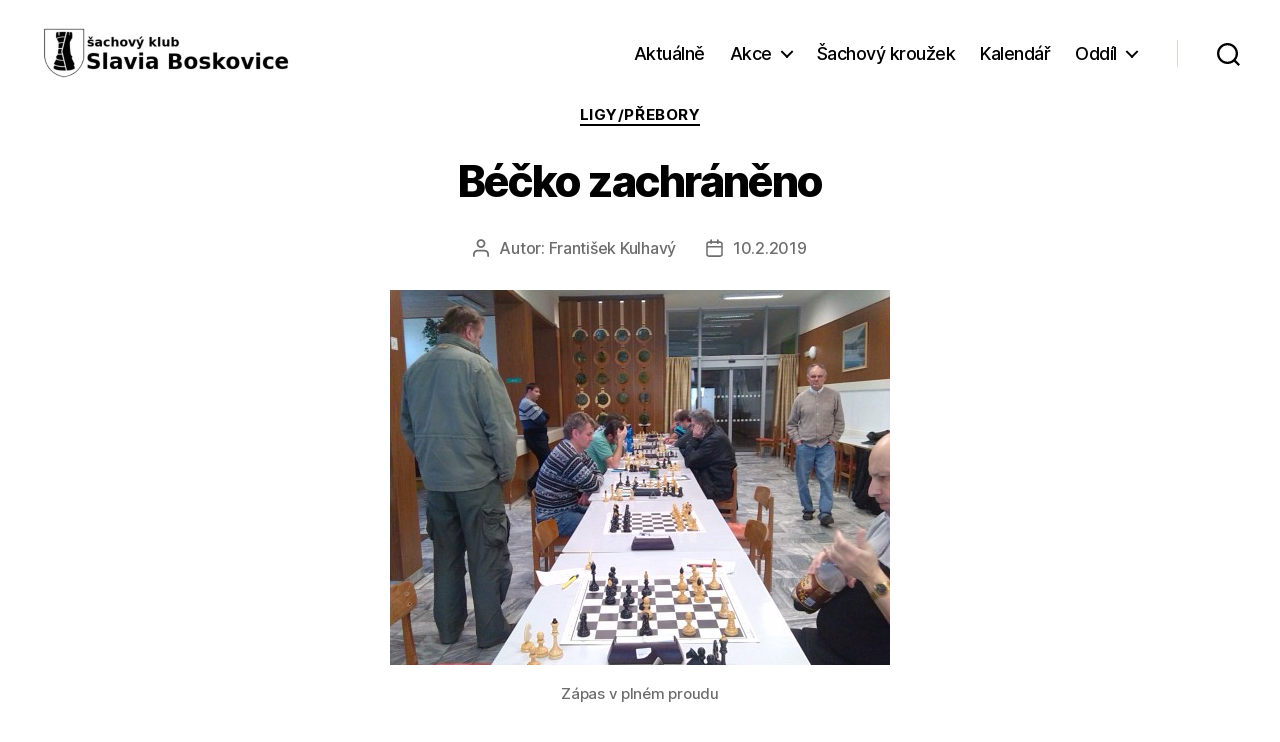

--- FILE ---
content_type: text/html; charset=UTF-8
request_url: https://www.boskosachy.cz/2019/02/becko-zachraneno/
body_size: 15720
content:
<!DOCTYPE html>

<html class="no-js" lang="cs">

	<head>

		<meta charset="UTF-8">
		<meta name="viewport" content="width=device-width, initial-scale=1.0" >

		<link rel="profile" href="https://gmpg.org/xfn/11">

		<title>Béčko zachráněno &#8211; Slavia Boskovice</title>
<meta name='robots' content='max-image-preview:large' />
	<style>img:is([sizes="auto" i], [sizes^="auto," i]) { contain-intrinsic-size: 3000px 1500px }</style>
	<link rel="alternate" type="application/rss+xml" title="Slavia Boskovice &raquo; RSS zdroj" href="https://www.boskosachy.cz/feed/" />
<link rel="alternate" type="application/rss+xml" title="Slavia Boskovice &raquo; RSS komentářů" href="https://www.boskosachy.cz/comments/feed/" />
<script>
window._wpemojiSettings = {"baseUrl":"https:\/\/s.w.org\/images\/core\/emoji\/15.0.3\/72x72\/","ext":".png","svgUrl":"https:\/\/s.w.org\/images\/core\/emoji\/15.0.3\/svg\/","svgExt":".svg","source":{"concatemoji":"https:\/\/www.boskosachy.cz\/wp-includes\/js\/wp-emoji-release.min.js?ver=6.7.4"}};
/*! This file is auto-generated */
!function(i,n){var o,s,e;function c(e){try{var t={supportTests:e,timestamp:(new Date).valueOf()};sessionStorage.setItem(o,JSON.stringify(t))}catch(e){}}function p(e,t,n){e.clearRect(0,0,e.canvas.width,e.canvas.height),e.fillText(t,0,0);var t=new Uint32Array(e.getImageData(0,0,e.canvas.width,e.canvas.height).data),r=(e.clearRect(0,0,e.canvas.width,e.canvas.height),e.fillText(n,0,0),new Uint32Array(e.getImageData(0,0,e.canvas.width,e.canvas.height).data));return t.every(function(e,t){return e===r[t]})}function u(e,t,n){switch(t){case"flag":return n(e,"\ud83c\udff3\ufe0f\u200d\u26a7\ufe0f","\ud83c\udff3\ufe0f\u200b\u26a7\ufe0f")?!1:!n(e,"\ud83c\uddfa\ud83c\uddf3","\ud83c\uddfa\u200b\ud83c\uddf3")&&!n(e,"\ud83c\udff4\udb40\udc67\udb40\udc62\udb40\udc65\udb40\udc6e\udb40\udc67\udb40\udc7f","\ud83c\udff4\u200b\udb40\udc67\u200b\udb40\udc62\u200b\udb40\udc65\u200b\udb40\udc6e\u200b\udb40\udc67\u200b\udb40\udc7f");case"emoji":return!n(e,"\ud83d\udc26\u200d\u2b1b","\ud83d\udc26\u200b\u2b1b")}return!1}function f(e,t,n){var r="undefined"!=typeof WorkerGlobalScope&&self instanceof WorkerGlobalScope?new OffscreenCanvas(300,150):i.createElement("canvas"),a=r.getContext("2d",{willReadFrequently:!0}),o=(a.textBaseline="top",a.font="600 32px Arial",{});return e.forEach(function(e){o[e]=t(a,e,n)}),o}function t(e){var t=i.createElement("script");t.src=e,t.defer=!0,i.head.appendChild(t)}"undefined"!=typeof Promise&&(o="wpEmojiSettingsSupports",s=["flag","emoji"],n.supports={everything:!0,everythingExceptFlag:!0},e=new Promise(function(e){i.addEventListener("DOMContentLoaded",e,{once:!0})}),new Promise(function(t){var n=function(){try{var e=JSON.parse(sessionStorage.getItem(o));if("object"==typeof e&&"number"==typeof e.timestamp&&(new Date).valueOf()<e.timestamp+604800&&"object"==typeof e.supportTests)return e.supportTests}catch(e){}return null}();if(!n){if("undefined"!=typeof Worker&&"undefined"!=typeof OffscreenCanvas&&"undefined"!=typeof URL&&URL.createObjectURL&&"undefined"!=typeof Blob)try{var e="postMessage("+f.toString()+"("+[JSON.stringify(s),u.toString(),p.toString()].join(",")+"));",r=new Blob([e],{type:"text/javascript"}),a=new Worker(URL.createObjectURL(r),{name:"wpTestEmojiSupports"});return void(a.onmessage=function(e){c(n=e.data),a.terminate(),t(n)})}catch(e){}c(n=f(s,u,p))}t(n)}).then(function(e){for(var t in e)n.supports[t]=e[t],n.supports.everything=n.supports.everything&&n.supports[t],"flag"!==t&&(n.supports.everythingExceptFlag=n.supports.everythingExceptFlag&&n.supports[t]);n.supports.everythingExceptFlag=n.supports.everythingExceptFlag&&!n.supports.flag,n.DOMReady=!1,n.readyCallback=function(){n.DOMReady=!0}}).then(function(){return e}).then(function(){var e;n.supports.everything||(n.readyCallback(),(e=n.source||{}).concatemoji?t(e.concatemoji):e.wpemoji&&e.twemoji&&(t(e.twemoji),t(e.wpemoji)))}))}((window,document),window._wpemojiSettings);
</script>
<style id='wp-emoji-styles-inline-css'>

	img.wp-smiley, img.emoji {
		display: inline !important;
		border: none !important;
		box-shadow: none !important;
		height: 1em !important;
		width: 1em !important;
		margin: 0 0.07em !important;
		vertical-align: -0.1em !important;
		background: none !important;
		padding: 0 !important;
	}
</style>
<link rel='stylesheet' id='wp-block-library-css' href='https://www.boskosachy.cz/wp-includes/css/dist/block-library/style.min.css?ver=6.7.4' media='all' />
<link rel='stylesheet' id='spiffycal-styles-css' href='https://www.boskosachy.cz/wp-content/plugins/spiffy-calendar/styles/default.css?ver=1761139604' media='all' />
<style id='spiffycal-styles-inline-css'>
.spiffy-Columns span.spiffy-title-meta span.spiffy-column-date {
    display: block;
    width: 50px;
    float: left;
    margin-right: 10px;
    text-align: center;
    padding: 5px;
}

.spiffy-Columns .spiffy-meta {
    margin-bottom: 1em;
    font-size: 13px;
    font-weight: bold;
    display: block;
    box-sizing: border-box;
    padding: 9px;
}

.calnk-link span.spiffy-popup {
  
}
</style>
<link rel='stylesheet' id='twentig-blocks-css' href='https://www.boskosachy.cz/wp-content/plugins/twentig/dist/style-index.css?ver=2f2aa03d36da08e54bf6' media='all' />
<style id='classic-theme-styles-inline-css'>
/*! This file is auto-generated */
.wp-block-button__link{color:#fff;background-color:#32373c;border-radius:9999px;box-shadow:none;text-decoration:none;padding:calc(.667em + 2px) calc(1.333em + 2px);font-size:1.125em}.wp-block-file__button{background:#32373c;color:#fff;text-decoration:none}
</style>
<style id='global-styles-inline-css'>
:root{--wp--preset--aspect-ratio--square: 1;--wp--preset--aspect-ratio--4-3: 4/3;--wp--preset--aspect-ratio--3-4: 3/4;--wp--preset--aspect-ratio--3-2: 3/2;--wp--preset--aspect-ratio--2-3: 2/3;--wp--preset--aspect-ratio--16-9: 16/9;--wp--preset--aspect-ratio--9-16: 9/16;--wp--preset--color--black: #000000;--wp--preset--color--cyan-bluish-gray: #abb8c3;--wp--preset--color--white: #ffffff;--wp--preset--color--pale-pink: #f78da7;--wp--preset--color--vivid-red: #cf2e2e;--wp--preset--color--luminous-vivid-orange: #ff6900;--wp--preset--color--luminous-vivid-amber: #fcb900;--wp--preset--color--light-green-cyan: #7bdcb5;--wp--preset--color--vivid-green-cyan: #00d084;--wp--preset--color--pale-cyan-blue: #8ed1fc;--wp--preset--color--vivid-cyan-blue: #0693e3;--wp--preset--color--vivid-purple: #9b51e0;--wp--preset--color--accent: #e22658;--wp--preset--color--primary: #000000;--wp--preset--color--secondary: #6d6d6d;--wp--preset--color--subtle-background: #f2f2f2;--wp--preset--color--background: #ffffff;--wp--preset--gradient--vivid-cyan-blue-to-vivid-purple: linear-gradient(135deg,rgba(6,147,227,1) 0%,rgb(155,81,224) 100%);--wp--preset--gradient--light-green-cyan-to-vivid-green-cyan: linear-gradient(135deg,rgb(122,220,180) 0%,rgb(0,208,130) 100%);--wp--preset--gradient--luminous-vivid-amber-to-luminous-vivid-orange: linear-gradient(135deg,rgba(252,185,0,1) 0%,rgba(255,105,0,1) 100%);--wp--preset--gradient--luminous-vivid-orange-to-vivid-red: linear-gradient(135deg,rgba(255,105,0,1) 0%,rgb(207,46,46) 100%);--wp--preset--gradient--very-light-gray-to-cyan-bluish-gray: linear-gradient(135deg,rgb(238,238,238) 0%,rgb(169,184,195) 100%);--wp--preset--gradient--cool-to-warm-spectrum: linear-gradient(135deg,rgb(74,234,220) 0%,rgb(151,120,209) 20%,rgb(207,42,186) 40%,rgb(238,44,130) 60%,rgb(251,105,98) 80%,rgb(254,248,76) 100%);--wp--preset--gradient--blush-light-purple: linear-gradient(135deg,rgb(255,206,236) 0%,rgb(152,150,240) 100%);--wp--preset--gradient--blush-bordeaux: linear-gradient(135deg,rgb(254,205,165) 0%,rgb(254,45,45) 50%,rgb(107,0,62) 100%);--wp--preset--gradient--luminous-dusk: linear-gradient(135deg,rgb(255,203,112) 0%,rgb(199,81,192) 50%,rgb(65,88,208) 100%);--wp--preset--gradient--pale-ocean: linear-gradient(135deg,rgb(255,245,203) 0%,rgb(182,227,212) 50%,rgb(51,167,181) 100%);--wp--preset--gradient--electric-grass: linear-gradient(135deg,rgb(202,248,128) 0%,rgb(113,206,126) 100%);--wp--preset--gradient--midnight: linear-gradient(135deg,rgb(2,3,129) 0%,rgb(40,116,252) 100%);--wp--preset--font-size--small: 18px;--wp--preset--font-size--medium: 23px;--wp--preset--font-size--large: 26.25px;--wp--preset--font-size--x-large: 42px;--wp--preset--font-size--normal: 21px;--wp--preset--font-size--larger: 32px;--wp--preset--font-size--h-6: 18.01px;--wp--preset--font-size--h-5: 24.01px;--wp--preset--font-size--h-4: 32.01px;--wp--preset--font-size--h-3: 40.01px;--wp--preset--font-size--h-2: 48.01px;--wp--preset--font-size--h-1: 84px;--wp--preset--spacing--20: 0.44rem;--wp--preset--spacing--30: 0.67rem;--wp--preset--spacing--40: 1rem;--wp--preset--spacing--50: 1.5rem;--wp--preset--spacing--60: 2.25rem;--wp--preset--spacing--70: 3.38rem;--wp--preset--spacing--80: 5.06rem;--wp--preset--shadow--natural: 6px 6px 9px rgba(0, 0, 0, 0.2);--wp--preset--shadow--deep: 12px 12px 50px rgba(0, 0, 0, 0.4);--wp--preset--shadow--sharp: 6px 6px 0px rgba(0, 0, 0, 0.2);--wp--preset--shadow--outlined: 6px 6px 0px -3px rgba(255, 255, 255, 1), 6px 6px rgba(0, 0, 0, 1);--wp--preset--shadow--crisp: 6px 6px 0px rgba(0, 0, 0, 1);}:root :where(.is-layout-flow) > :first-child{margin-block-start: 0;}:root :where(.is-layout-flow) > :last-child{margin-block-end: 0;}:root :where(.is-layout-flow) > *{margin-block-start: 24px;margin-block-end: 0;}:root :where(.is-layout-constrained) > :first-child{margin-block-start: 0;}:root :where(.is-layout-constrained) > :last-child{margin-block-end: 0;}:root :where(.is-layout-constrained) > *{margin-block-start: 24px;margin-block-end: 0;}:root :where(.is-layout-flex){gap: 24px;}:root :where(.is-layout-grid){gap: 24px;}body .is-layout-flex{display: flex;}.is-layout-flex{flex-wrap: wrap;align-items: center;}.is-layout-flex > :is(*, div){margin: 0;}body .is-layout-grid{display: grid;}.is-layout-grid > :is(*, div){margin: 0;}.has-black-color{color: var(--wp--preset--color--black) !important;}.has-cyan-bluish-gray-color{color: var(--wp--preset--color--cyan-bluish-gray) !important;}.has-white-color{color: var(--wp--preset--color--white) !important;}.has-pale-pink-color{color: var(--wp--preset--color--pale-pink) !important;}.has-vivid-red-color{color: var(--wp--preset--color--vivid-red) !important;}.has-luminous-vivid-orange-color{color: var(--wp--preset--color--luminous-vivid-orange) !important;}.has-luminous-vivid-amber-color{color: var(--wp--preset--color--luminous-vivid-amber) !important;}.has-light-green-cyan-color{color: var(--wp--preset--color--light-green-cyan) !important;}.has-vivid-green-cyan-color{color: var(--wp--preset--color--vivid-green-cyan) !important;}.has-pale-cyan-blue-color{color: var(--wp--preset--color--pale-cyan-blue) !important;}.has-vivid-cyan-blue-color{color: var(--wp--preset--color--vivid-cyan-blue) !important;}.has-vivid-purple-color{color: var(--wp--preset--color--vivid-purple) !important;}.has-accent-color{color: var(--wp--preset--color--accent) !important;}.has-primary-color{color: var(--wp--preset--color--primary) !important;}.has-secondary-color{color: var(--wp--preset--color--secondary) !important;}.has-subtle-background-color{color: var(--wp--preset--color--subtle-background) !important;}.has-background-color{color: var(--wp--preset--color--background) !important;}.has-black-background-color{background-color: var(--wp--preset--color--black) !important;}.has-cyan-bluish-gray-background-color{background-color: var(--wp--preset--color--cyan-bluish-gray) !important;}.has-white-background-color{background-color: var(--wp--preset--color--white) !important;}.has-pale-pink-background-color{background-color: var(--wp--preset--color--pale-pink) !important;}.has-vivid-red-background-color{background-color: var(--wp--preset--color--vivid-red) !important;}.has-luminous-vivid-orange-background-color{background-color: var(--wp--preset--color--luminous-vivid-orange) !important;}.has-luminous-vivid-amber-background-color{background-color: var(--wp--preset--color--luminous-vivid-amber) !important;}.has-light-green-cyan-background-color{background-color: var(--wp--preset--color--light-green-cyan) !important;}.has-vivid-green-cyan-background-color{background-color: var(--wp--preset--color--vivid-green-cyan) !important;}.has-pale-cyan-blue-background-color{background-color: var(--wp--preset--color--pale-cyan-blue) !important;}.has-vivid-cyan-blue-background-color{background-color: var(--wp--preset--color--vivid-cyan-blue) !important;}.has-vivid-purple-background-color{background-color: var(--wp--preset--color--vivid-purple) !important;}.has-accent-background-color{background-color: var(--wp--preset--color--accent) !important;}.has-primary-background-color{background-color: var(--wp--preset--color--primary) !important;}.has-secondary-background-color{background-color: var(--wp--preset--color--secondary) !important;}.has-subtle-background-background-color{background-color: var(--wp--preset--color--subtle-background) !important;}.has-background-background-color{background-color: var(--wp--preset--color--background) !important;}.has-black-border-color{border-color: var(--wp--preset--color--black) !important;}.has-cyan-bluish-gray-border-color{border-color: var(--wp--preset--color--cyan-bluish-gray) !important;}.has-white-border-color{border-color: var(--wp--preset--color--white) !important;}.has-pale-pink-border-color{border-color: var(--wp--preset--color--pale-pink) !important;}.has-vivid-red-border-color{border-color: var(--wp--preset--color--vivid-red) !important;}.has-luminous-vivid-orange-border-color{border-color: var(--wp--preset--color--luminous-vivid-orange) !important;}.has-luminous-vivid-amber-border-color{border-color: var(--wp--preset--color--luminous-vivid-amber) !important;}.has-light-green-cyan-border-color{border-color: var(--wp--preset--color--light-green-cyan) !important;}.has-vivid-green-cyan-border-color{border-color: var(--wp--preset--color--vivid-green-cyan) !important;}.has-pale-cyan-blue-border-color{border-color: var(--wp--preset--color--pale-cyan-blue) !important;}.has-vivid-cyan-blue-border-color{border-color: var(--wp--preset--color--vivid-cyan-blue) !important;}.has-vivid-purple-border-color{border-color: var(--wp--preset--color--vivid-purple) !important;}.has-accent-border-color{border-color: var(--wp--preset--color--accent) !important;}.has-primary-border-color{border-color: var(--wp--preset--color--primary) !important;}.has-secondary-border-color{border-color: var(--wp--preset--color--secondary) !important;}.has-subtle-background-border-color{border-color: var(--wp--preset--color--subtle-background) !important;}.has-background-border-color{border-color: var(--wp--preset--color--background) !important;}.has-vivid-cyan-blue-to-vivid-purple-gradient-background{background: var(--wp--preset--gradient--vivid-cyan-blue-to-vivid-purple) !important;}.has-light-green-cyan-to-vivid-green-cyan-gradient-background{background: var(--wp--preset--gradient--light-green-cyan-to-vivid-green-cyan) !important;}.has-luminous-vivid-amber-to-luminous-vivid-orange-gradient-background{background: var(--wp--preset--gradient--luminous-vivid-amber-to-luminous-vivid-orange) !important;}.has-luminous-vivid-orange-to-vivid-red-gradient-background{background: var(--wp--preset--gradient--luminous-vivid-orange-to-vivid-red) !important;}.has-very-light-gray-to-cyan-bluish-gray-gradient-background{background: var(--wp--preset--gradient--very-light-gray-to-cyan-bluish-gray) !important;}.has-cool-to-warm-spectrum-gradient-background{background: var(--wp--preset--gradient--cool-to-warm-spectrum) !important;}.has-blush-light-purple-gradient-background{background: var(--wp--preset--gradient--blush-light-purple) !important;}.has-blush-bordeaux-gradient-background{background: var(--wp--preset--gradient--blush-bordeaux) !important;}.has-luminous-dusk-gradient-background{background: var(--wp--preset--gradient--luminous-dusk) !important;}.has-pale-ocean-gradient-background{background: var(--wp--preset--gradient--pale-ocean) !important;}.has-electric-grass-gradient-background{background: var(--wp--preset--gradient--electric-grass) !important;}.has-midnight-gradient-background{background: var(--wp--preset--gradient--midnight) !important;}.has-small-font-size{font-size: var(--wp--preset--font-size--small) !important;}.has-medium-font-size{font-size: var(--wp--preset--font-size--medium) !important;}.has-large-font-size{font-size: var(--wp--preset--font-size--large) !important;}.has-x-large-font-size{font-size: var(--wp--preset--font-size--x-large) !important;}.has-normal-font-size{font-size: var(--wp--preset--font-size--normal) !important;}.has-larger-font-size{font-size: var(--wp--preset--font-size--larger) !important;}.has-h-6-font-size{font-size: var(--wp--preset--font-size--h-6) !important;}.has-h-5-font-size{font-size: var(--wp--preset--font-size--h-5) !important;}.has-h-4-font-size{font-size: var(--wp--preset--font-size--h-4) !important;}.has-h-3-font-size{font-size: var(--wp--preset--font-size--h-3) !important;}.has-h-2-font-size{font-size: var(--wp--preset--font-size--h-2) !important;}.has-h-1-font-size{font-size: var(--wp--preset--font-size--h-1) !important;}
:root :where(.wp-block-pullquote){font-size: 1.5em;line-height: 1.6;}
@media (max-width: 699px) { .tw-sm-hidden { display: none !important; }}@media (min-width: 700px) and (max-width: 1023px) { .tw-md-hidden { display: none !important; }}@media (min-width: 1024px) { .tw-lg-hidden { display: none !important; }}@media (width < 700px) { .tw-sm-hidden { display: none !important; }}@media (700px <= width < 1024px) { .tw-md-hidden { display: none !important; }}@media (width >= 1024px) { .tw-lg-hidden { display: none !important; }}
.tw-mt-0{margin-top:0px!important;}.tw-mb-0{margin-bottom:0px!important;}.tw-mt-1{margin-top:5px!important;}.tw-mb-1{margin-bottom:5px!important;}.tw-mt-2{margin-top:10px!important;}.tw-mb-2{margin-bottom:10px!important;}.tw-mt-3{margin-top:15px!important;}.tw-mb-3{margin-bottom:15px!important;}.tw-mt-4{margin-top:20px!important;}.tw-mb-4{margin-bottom:20px!important;}.tw-mt-5{margin-top:30px!important;}.tw-mb-5{margin-bottom:30px!important;}.tw-mt-6{margin-top:40px!important;}.tw-mb-6{margin-bottom:40px!important;}.tw-mt-7{margin-top:50px!important;}.tw-mb-7{margin-bottom:50px!important;}.tw-mt-8{margin-top:60px!important;}.tw-mb-8{margin-bottom:60px!important;}.tw-mt-9{margin-top:80px!important;}.tw-mb-9{margin-bottom:80px!important;}.tw-mt-10{margin-top:100px!important;}.tw-mb-10{margin-bottom:100px!important;}.tw-mt-auto{margin-top:auto!important;}.tw-mb-auto{margin-bottom:auto!important;}
</style>
<link rel='stylesheet' id='spiffycal_editor_styles-css' href='https://www.boskosachy.cz/wp-content/plugins/spiffy-calendar/styles/editor.css?ver=1761139604' media='all' />
<link rel='stylesheet' id='wp-polls-css' href='https://www.boskosachy.cz/wp-content/plugins/wp-polls/polls-css.css?ver=2.77.3' media='all' />
<style id='wp-polls-inline-css'>
.wp-polls .pollbar {
	margin: 1px;
	font-size: 8px;
	line-height: 10px;
	height: 10px;
	background-image: url('https://www.boskosachy.cz/wp-content/plugins/wp-polls/images/default_gradient/pollbg.gif');
	border: 1px solid #c8c8c8;
}

</style>
<link rel='stylesheet' id='twentytwenty-style-css' href='https://www.boskosachy.cz/wp-content/themes/twentytwenty/style.css?ver=1.7' media='all' />
<style id='twentytwenty-style-inline-css'>
.color-accent,.color-accent-hover:hover,.color-accent-hover:focus,:root .has-accent-color,.has-drop-cap:not(:focus):first-letter,.wp-block-button.is-style-outline,a { color: #e22658; }blockquote,.border-color-accent,.border-color-accent-hover:hover,.border-color-accent-hover:focus { border-color: #e22658; }button,.button,.faux-button,.wp-block-button__link,.wp-block-file .wp-block-file__button,input[type="button"],input[type="reset"],input[type="submit"],.bg-accent,.bg-accent-hover:hover,.bg-accent-hover:focus,:root .has-accent-background-color,.comment-reply-link { background-color: #e22658; }.fill-children-accent,.fill-children-accent * { fill: #e22658; }:root .has-background-color,button,.button,.faux-button,.wp-block-button__link,.wp-block-file__button,input[type="button"],input[type="reset"],input[type="submit"],.wp-block-button,.comment-reply-link,.has-background.has-primary-background-color:not(.has-text-color),.has-background.has-primary-background-color *:not(.has-text-color),.has-background.has-accent-background-color:not(.has-text-color),.has-background.has-accent-background-color *:not(.has-text-color) { color: #ffffff; }:root .has-background-background-color { background-color: #ffffff; }body,.entry-title a,:root .has-primary-color { color: #000000; }:root .has-primary-background-color { background-color: #000000; }cite,figcaption,.wp-caption-text,.post-meta,.entry-content .wp-block-archives li,.entry-content .wp-block-categories li,.entry-content .wp-block-latest-posts li,.wp-block-latest-comments__comment-date,.wp-block-latest-posts__post-date,.wp-block-embed figcaption,.wp-block-image figcaption,.wp-block-pullquote cite,.comment-metadata,.comment-respond .comment-notes,.comment-respond .logged-in-as,.pagination .dots,.entry-content hr:not(.has-background),hr.styled-separator,:root .has-secondary-color { color: #6d6d6d; }:root .has-secondary-background-color { background-color: #6d6d6d; }pre,fieldset,input,textarea,table,table *,hr { border-color: #dbdbdb; }caption,code,code,kbd,samp,.wp-block-table.is-style-stripes tbody tr:nth-child(odd),:root .has-subtle-background-background-color { background-color: #dbdbdb; }.wp-block-table.is-style-stripes { border-bottom-color: #dbdbdb; }.wp-block-latest-posts.is-grid li { border-top-color: #dbdbdb; }:root .has-subtle-background-color { color: #dbdbdb; }body:not(.overlay-header) .primary-menu > li > a,body:not(.overlay-header) .primary-menu > li > .icon,.modal-menu a,.footer-menu a, .footer-widgets a,#site-footer .wp-block-button.is-style-outline,.wp-block-pullquote:before,.singular:not(.overlay-header) .entry-header a,.archive-header a,.header-footer-group .color-accent,.header-footer-group .color-accent-hover:hover { color: #cd2653; }.social-icons a,#site-footer button:not(.toggle),#site-footer .button,#site-footer .faux-button,#site-footer .wp-block-button__link,#site-footer .wp-block-file__button,#site-footer input[type="button"],#site-footer input[type="reset"],#site-footer input[type="submit"],.primary-menu .social-menu a, .footer-widgets .faux-button, .footer-widgets .wp-block-button__link, .footer-widgets input[type="submit"], #site-header ul.primary-menu li.menu-button > a, .menu-modal ul.modal-menu > li.menu-button > .ancestor-wrapper > a { background-color: #cd2653; }.header-footer-group,body:not(.overlay-header) #site-header .toggle,.menu-modal .toggle { color: #000000; }body:not(.overlay-header) .primary-menu ul { background-color: #000000; }body:not(.overlay-header) .primary-menu > li > ul:after { border-bottom-color: #000000; }body:not(.overlay-header) .primary-menu ul ul:after { border-left-color: #000000; }.site-description,body:not(.overlay-header) .toggle-inner .toggle-text,.widget .post-date,.widget .rss-date,.widget_archive li,.widget_categories li,.widget cite,.widget_pages li,.widget_meta li,.widget_nav_menu li,.powered-by-wordpress,.to-the-top,.singular .entry-header .post-meta,.singular:not(.overlay-header) .entry-header .post-meta a { color: #6d6d6d; }.header-footer-group pre,.header-footer-group fieldset,.header-footer-group input,.header-footer-group textarea,.header-footer-group table,.header-footer-group table *,.footer-nav-widgets-wrapper,#site-footer,.menu-modal nav *,.footer-widgets-outer-wrapper,.footer-top,body.tw-header-border:not(.overlay-header) #site-header, body.tw-header-border.has-header-opaque #site-header, .tw-footer-widgets-row .footer-widgets.column-two { border-color: #dcd7ca; }.header-footer-group table caption,body:not(.overlay-header) .header-inner .toggle-wrapper::before { background-color: #dcd7ca; }
</style>
<link rel='stylesheet' id='twentytwenty-print-style-css' href='https://www.boskosachy.cz/wp-content/themes/twentytwenty/print.css?ver=1.7' media='print' />
<link rel='stylesheet' id='twentig-twentytwenty-css' href='https://www.boskosachy.cz/wp-content/plugins/twentig/dist/css/twentytwenty/style.css?ver=1.9.4' media='all' />
<style id='twentig-twentytwenty-inline-css'>
ul.primary-menu,ul.modal-menu>li .ancestor-wrapper a{font-weight:500}.footer-widgets-outer-wrapper{border-bottom:0}:root .has-subtle-background-background-color{background-color:#f2f2f2}:root .has-subtle-background-color.has-text-color{color:#f2f2f2}
</style>
<script src="https://www.boskosachy.cz/wp-includes/js/jquery/jquery.min.js?ver=3.7.1" id="jquery-core-js"></script>
<script src="https://www.boskosachy.cz/wp-includes/js/jquery/jquery-migrate.min.js?ver=3.4.1" id="jquery-migrate-js"></script>
<script src="https://www.boskosachy.cz/wp-content/themes/twentytwenty/assets/js/index.js?ver=1.7" id="twentytwenty-js-js" async></script>
<script id="twentytwenty-js-js-after">
window.addEventListener( "load", function() {

				if ( typeof jQuery === "undefined" ) {
					return;
				}

				jQuery( document ).on( "wpformsPageChange wpformsShowConditionalsField", function() {

					if ( typeof twentytwenty === "undefined" || typeof twentytwenty.intrinsicRatioVideos === "undefined" || typeof twentytwenty.intrinsicRatioVideos.makeFit === "undefined" ) {
						return;
					}

					twentytwenty.intrinsicRatioVideos.makeFit();
				} );

				jQuery( document ).on( "wpformsRichTextEditorInit", function( e, editor ) {

					jQuery( editor.container ).find( "iframe" ).addClass( "intrinsic-ignore" );
				} );
			} );
</script>
<script src="https://www.boskosachy.cz/wp-content/plugins/twentig/dist/js/classic/twentig-twentytwenty.js?ver=1.0" id="twentig-twentytwenty-js"></script>
<link rel="https://api.w.org/" href="https://www.boskosachy.cz/wp-json/" /><link rel="alternate" title="JSON" type="application/json" href="https://www.boskosachy.cz/wp-json/wp/v2/posts/7144" /><link rel="EditURI" type="application/rsd+xml" title="RSD" href="https://www.boskosachy.cz/xmlrpc.php?rsd" />
<meta name="generator" content="WordPress 6.7.4" />
<link rel="canonical" href="https://www.boskosachy.cz/2019/02/becko-zachraneno/" />
<link rel='shortlink' href='https://www.boskosachy.cz/?p=7144' />
<link rel="alternate" title="oEmbed (JSON)" type="application/json+oembed" href="https://www.boskosachy.cz/wp-json/oembed/1.0/embed?url=https%3A%2F%2Fwww.boskosachy.cz%2F2019%2F02%2Fbecko-zachraneno%2F" />
<link rel="alternate" title="oEmbed (XML)" type="text/xml+oembed" href="https://www.boskosachy.cz/wp-json/oembed/1.0/embed?url=https%3A%2F%2Fwww.boskosachy.cz%2F2019%2F02%2Fbecko-zachraneno%2F&#038;format=xml" />
<noscript><style>.tw-block-animation{opacity:1;transform:none;clip-path:none;}</style></noscript>
	<script>document.documentElement.className = document.documentElement.className.replace( 'no-js', 'js' );</script>
	<style id="custom-background-css">
body.custom-background { background-color: #ffffff; }
</style>
	<link rel="icon" href="https://www.boskosachy.cz/wp-content/uploads/2020/01/cropped-favicon-32x32.jpg" sizes="32x32" />
<link rel="icon" href="https://www.boskosachy.cz/wp-content/uploads/2020/01/cropped-favicon-192x192.jpg" sizes="192x192" />
<link rel="apple-touch-icon" href="https://www.boskosachy.cz/wp-content/uploads/2020/01/cropped-favicon-180x180.jpg" />
<meta name="msapplication-TileImage" content="https://www.boskosachy.cz/wp-content/uploads/2020/01/cropped-favicon-270x270.jpg" />
		<style id="wp-custom-css">
			.home .entry-title {
display:none;
}

.singular .entry-header {
		padding: 0rem 0; /* 8rem 0 */
	}

.toggle-inner .toggle-text {
		font-size: 0rem; /* 1.2rem */
	}

hr.wp-block-separator {
    margin: 2rem auto;
}

.wp-block-archives:not(.alignwide):not(.alignfull), .wp-block-categories:not(.alignwide):not(.alignfull), .wp-block-code, .wp-block-columns:not(.alignwide):not(.alignfull), .wp-block-cover:not(.alignwide):not(.alignfull):not(.alignleft):not(.alignright):not(.aligncenter), .wp-block-embed:not(.alignwide):not(.alignfull):not(.alignleft):not(.alignright):not(.aligncenter), .wp-block-gallery:not(.alignwide):not(.alignfull):not(.alignleft):not(.alignright):not(.aligncenter), .wp-block-group:not(.has-background):not(.alignwide):not(.alignfull), .wp-block-image:not(.alignwide):not(.alignfull):not(.alignleft):not(.alignright):not(.aligncenter), .wp-block-latest-comments:not(.aligncenter):not(.alignleft):not(.alignright), .wp-block-latest-posts:not(.aligncenter):not(.alignleft):not(.alignright), .wp-block-media-text:not(.alignwide):not(.alignfull), .wp-block-preformatted, .wp-block-pullquote:not(.alignwide):not(.alignfull):not(.alignleft):not(.alignright), .wp-block-quote, .wp-block-quote.is-large, .wp-block-quote.is-style-large, .wp-block-verse, .wp-block-video:not(.alignwide):not(.alignfull) {
    margin-bottom: 2rem;
    margin-top: 2rem;
}

.entry-content .wp-block-columns h1, .entry-content .wp-block-columns h2, .entry-content .wp-block-columns h3, .entry-content .wp-block-columns h4, .entry-content .wp-block-columns h5, .entry-content .wp-block-columns h6 {
    margin: 0.0rem 0 2rem;
}

.post-meta-wrapper {
    margin-top: 3rem;
    margin-bottom: 3rem;
}

body:not(.overlay-header) .primary-menu > li > a, body:not(.overlay-header) .primary-menu > li > .icon, .modal-menu a, .footer-menu a, .footer-widgets a, #site-footer .wp-block-button.is-style-outline, .wp-block-pullquote::before, .singular:not(.overlay-header) .entry-header a, .archive-header a, .header-footer-group .color-accent, .header-footer-group .color-accent-hover:hover {
    color: 
    black;
}

h1, .heading-size-1 {
    font-size: 4.4rem;
}

.color-accent, .color-accent-hover:hover, .color-accent-hover:focus, :root .has-accent-color, .has-drop-cap:not(:focus)::first-letter, .wp-block-button.is-style-outline, a {
    color: 
    black;
}

.comment-reply-title {
    font-size: 3.6rem;
    line-height: 1.2;
    margin-bottom: 6rem;
}

button:not(.toggle), .button, .faux-button, .wp-block-button__link, .wp-block-file .wp-block-file__button, input[type="button"], input[type="reset"], input[type="submit"], .bg-accent, .bg-accent-hover:hover, .bg-accent-hover:focus, :root .has-accent-background-color, .comment-reply-link {
    background-color: 
    #D3D3D3;
}

.entry-content {
    font-size: 15px;
    font-family: Arial;
    letter-spacing: normal;
}

.entry-content p, .entry-content ol, .entry-content ul, .entry-content dl, .entry-content dt {
    font-family: "Inter var", -apple-system, BlinkMacSystemFont, "Helvetica Neue", Helvetica, sans-serif;
    letter-spacing: normal;
}

.post-inner {
    padding-top: 4rem;
}

table {
    border: 0.1rem solid 
    #dcd7ca;
        border-top-color: rgb(220, 215, 202);
        border-right-color: rgb(220, 215, 202);
        border-bottom-color: rgb(220, 215, 202);
        border-left-color: rgb(220, 215, 202);
    border-collapse: collapse;
    border-spacing: 0;
    empty-cells: show;
    font-size: 1.6rem;
    margin: 1rem 0;
    max-width: 100%;
    overflow: hidden;
    width: 100%;
}

.reduced-spacing.missing-post-thumbnail .post-inner {
    padding-top: 20px;
}



.wp-polls .Buttons {
    border: 1px solid #c8c8c8;
    background-color: #09f;
}		</style>
		
	</head>

	<body data-rsssl=1 class="post-template-default single single-post postid-7144 single-format-standard custom-background wp-custom-logo wp-embed-responsive singular enable-search-modal has-post-thumbnail has-single-pagination showing-comments show-avatars footer-top-visible reduced-spacing tw-site-font-large modal-socials-hidden">

		<a class="skip-link screen-reader-text" href="#site-content">Přejít k obsahu</a>
		<header id="site-header" class="header-footer-group" role="banner">

			<div class="header-inner section-inner">

				<div class="header-titles-wrapper">

					
						<button class="toggle search-toggle mobile-search-toggle" data-toggle-target=".search-modal" data-toggle-body-class="showing-search-modal" data-set-focus=".search-modal .search-field" aria-expanded="false">
							<span class="toggle-inner">
								<span class="toggle-icon">
									<svg class="svg-icon" aria-hidden="true" role="img" focusable="false" xmlns="http://www.w3.org/2000/svg" width="23" height="23" viewBox="0 0 23 23"><path d="M38.710696,48.0601792 L43,52.3494831 L41.3494831,54 L37.0601792,49.710696 C35.2632422,51.1481185 32.9839107,52.0076499 30.5038249,52.0076499 C24.7027226,52.0076499 20,47.3049272 20,41.5038249 C20,35.7027226 24.7027226,31 30.5038249,31 C36.3049272,31 41.0076499,35.7027226 41.0076499,41.5038249 C41.0076499,43.9839107 40.1481185,46.2632422 38.710696,48.0601792 Z M36.3875844,47.1716785 C37.8030221,45.7026647 38.6734666,43.7048964 38.6734666,41.5038249 C38.6734666,36.9918565 35.0157934,33.3341833 30.5038249,33.3341833 C25.9918565,33.3341833 22.3341833,36.9918565 22.3341833,41.5038249 C22.3341833,46.0157934 25.9918565,49.6734666 30.5038249,49.6734666 C32.7048964,49.6734666 34.7026647,48.8030221 36.1716785,47.3875844 C36.2023931,47.347638 36.2360451,47.3092237 36.2726343,47.2726343 C36.3092237,47.2360451 36.347638,47.2023931 36.3875844,47.1716785 Z" transform="translate(-20 -31)" /></svg>								</span>
								<span class="toggle-text">Hledat</span>
							</span>
						</button><!-- .search-toggle -->

					
					<div class="header-titles">

						<div class="site-logo faux-heading"><a href="https://www.boskosachy.cz/" class="custom-logo-link" rel="home"><img width="250" height="50" style="height: 50px;" src="https://www.boskosachy.cz/wp-content/uploads/2020/01/cropped-logo_bosko_2.jpg" class="custom-logo" alt="Slavia Boskovice" decoding="async" fetchpriority="high" srcset="https://www.boskosachy.cz/wp-content/uploads/2020/01/cropped-logo_bosko_2.jpg 500w, https://www.boskosachy.cz/wp-content/uploads/2020/01/cropped-logo_bosko_2-300x60.jpg 300w" sizes="(max-width: 500px) 100vw, 500px" /></a><span class="screen-reader-text">Slavia Boskovice</span></div>
					</div><!-- .header-titles -->

					<button class="toggle nav-toggle mobile-nav-toggle" data-toggle-target=".menu-modal"  data-toggle-body-class="showing-menu-modal" aria-expanded="false" data-set-focus=".close-nav-toggle">
						<span class="toggle-inner">
							<span class="toggle-icon">
								<svg class="svg-icon" aria-hidden="true" role="img" focusable="false" xmlns="http://www.w3.org/2000/svg" width="26" height="7" viewBox="0 0 26 7"><path fill-rule="evenodd" d="M332.5,45 C330.567003,45 329,43.4329966 329,41.5 C329,39.5670034 330.567003,38 332.5,38 C334.432997,38 336,39.5670034 336,41.5 C336,43.4329966 334.432997,45 332.5,45 Z M342,45 C340.067003,45 338.5,43.4329966 338.5,41.5 C338.5,39.5670034 340.067003,38 342,38 C343.932997,38 345.5,39.5670034 345.5,41.5 C345.5,43.4329966 343.932997,45 342,45 Z M351.5,45 C349.567003,45 348,43.4329966 348,41.5 C348,39.5670034 349.567003,38 351.5,38 C353.432997,38 355,39.5670034 355,41.5 C355,43.4329966 353.432997,45 351.5,45 Z" transform="translate(-329 -38)" /></svg>							</span>
							<span class="toggle-text">Menu</span>
						</span>
					</button><!-- .nav-toggle -->

				</div><!-- .header-titles-wrapper -->

				<div class="header-navigation-wrapper">

					
							<nav class="primary-menu-wrapper" aria-label="Vodorovně" role="navigation">

								<ul class="primary-menu reset-list-style">

								<li id="menu-item-4039" class="menu-item menu-item-type-custom menu-item-object-custom menu-item-home menu-item-4039"><a href="https://www.boskosachy.cz">Aktuálně</a></li>
<li id="menu-item-4037" class="menu-item menu-item-type-post_type menu-item-object-page menu-item-has-children menu-item-4037"><a href="https://www.boskosachy.cz/akce/">Akce</a><span class="icon"></span>
<ul class="sub-menu">
	<li id="menu-item-7208" class="menu-item menu-item-type-post_type menu-item-object-page menu-item-7208"><a href="https://www.boskosachy.cz/boskovicky-soudek/">Boskovický soudek</a></li>
	<li id="menu-item-4187" class="menu-item menu-item-type-post_type menu-item-object-page menu-item-4187"><a href="https://www.boskosachy.cz/o_putovni_pohar_svc/">O putovní pohár SVČ</a></li>
	<li id="menu-item-6831" class="menu-item menu-item-type-post_type menu-item-object-page menu-item-6831"><a href="https://www.boskosachy.cz/kninice-open/">Knínice Open</a></li>
</ul>
</li>
<li id="menu-item-4036" class="menu-item menu-item-type-post_type menu-item-object-page menu-item-4036"><a href="https://www.boskosachy.cz/sachovy-krouzek/">Šachový kroužek</a></li>
<li id="menu-item-7536" class="menu-item menu-item-type-post_type menu-item-object-page menu-item-7536"><a href="https://www.boskosachy.cz/kalendar/">Kalendář</a></li>
<li id="menu-item-5986" class="menu-item menu-item-type-post_type menu-item-object-page menu-item-has-children menu-item-5986"><a href="https://www.boskosachy.cz/oddil/">Oddíl</a><span class="icon"></span>
<ul class="sub-menu">
	<li id="menu-item-6018" class="menu-item menu-item-type-post_type menu-item-object-page menu-item-6018"><a href="https://www.boskosachy.cz/kontakty/">Kontakty</a></li>
	<li id="menu-item-5994" class="menu-item menu-item-type-post_type menu-item-object-page menu-item-5994"><a href="https://www.boskosachy.cz/stanovy/">Stanovy</a></li>
	<li id="menu-item-6136" class="menu-item menu-item-type-post_type menu-item-object-page menu-item-6136"><a href="https://www.boskosachy.cz/clenske-schuze/">Členské schůze</a></li>
	<li id="menu-item-5987" class="menu-item menu-item-type-post_type menu-item-object-page menu-item-5987"><a href="https://www.boskosachy.cz/kronika/">Kronika</a></li>
	<li id="menu-item-9995" class="menu-item menu-item-type-post_type menu-item-object-page menu-item-9995"><a href="https://www.boskosachy.cz/historie-sachoveho-klubu/">Historie šachového klubu</a></li>
	<li id="menu-item-5999" class="menu-item menu-item-type-post_type menu-item-object-page menu-item-5999"><a href="https://www.boskosachy.cz/dokumenty/">Vzory a formuláře</a></li>
	<li id="menu-item-6217" class="menu-item menu-item-type-post_type menu-item-object-page menu-item-6217"><a href="https://www.boskosachy.cz/pro-hrace/">Pro hráče</a></li>
	<li id="menu-item-7564" class="menu-item menu-item-type-post_type menu-item-object-page menu-item-7564"><a href="https://www.boskosachy.cz/vybor/">Výbor</a></li>
</ul>
</li>

								</ul>

							</nav><!-- .primary-menu-wrapper -->

						
						<div class="header-toggles hide-no-js">

						
							<div class="toggle-wrapper search-toggle-wrapper">

								<button class="toggle search-toggle desktop-search-toggle" data-toggle-target=".search-modal" data-toggle-body-class="showing-search-modal" data-set-focus=".search-modal .search-field" aria-expanded="false">
									<span class="toggle-inner">
										<svg class="svg-icon" aria-hidden="true" role="img" focusable="false" xmlns="http://www.w3.org/2000/svg" width="23" height="23" viewBox="0 0 23 23"><path d="M38.710696,48.0601792 L43,52.3494831 L41.3494831,54 L37.0601792,49.710696 C35.2632422,51.1481185 32.9839107,52.0076499 30.5038249,52.0076499 C24.7027226,52.0076499 20,47.3049272 20,41.5038249 C20,35.7027226 24.7027226,31 30.5038249,31 C36.3049272,31 41.0076499,35.7027226 41.0076499,41.5038249 C41.0076499,43.9839107 40.1481185,46.2632422 38.710696,48.0601792 Z M36.3875844,47.1716785 C37.8030221,45.7026647 38.6734666,43.7048964 38.6734666,41.5038249 C38.6734666,36.9918565 35.0157934,33.3341833 30.5038249,33.3341833 C25.9918565,33.3341833 22.3341833,36.9918565 22.3341833,41.5038249 C22.3341833,46.0157934 25.9918565,49.6734666 30.5038249,49.6734666 C32.7048964,49.6734666 34.7026647,48.8030221 36.1716785,47.3875844 C36.2023931,47.347638 36.2360451,47.3092237 36.2726343,47.2726343 C36.3092237,47.2360451 36.347638,47.2023931 36.3875844,47.1716785 Z" transform="translate(-20 -31)" /></svg>										<span class="toggle-text">Hledat</span>
									</span>
								</button><!-- .search-toggle -->

							</div>

							
						</div><!-- .header-toggles -->
						
				</div><!-- .header-navigation-wrapper -->

			</div><!-- .header-inner -->

			<div class="search-modal cover-modal header-footer-group" data-modal-target-string=".search-modal">

	<div class="search-modal-inner modal-inner">

		<div class="section-inner">

			<form role="search" aria-label="Výsledky vyhledávání:" method="get" class="search-form" action="https://www.boskosachy.cz/">
	<label for="search-form-1">
		<span class="screen-reader-text">Výsledky vyhledávání:</span>
		<input type="search" id="search-form-1" class="search-field" placeholder="Hledat &hellip;" value="" name="s" />
	</label>
	<input type="submit" class="search-submit" value="Hledat" />
</form>

			<button class="toggle search-untoggle close-search-toggle fill-children-current-color" data-toggle-target=".search-modal" data-toggle-body-class="showing-search-modal" data-set-focus=".search-modal .search-field">
				<span class="screen-reader-text">Zavřít vyhledávání</span>
				<svg class="svg-icon" aria-hidden="true" role="img" focusable="false" xmlns="http://www.w3.org/2000/svg" width="16" height="16" viewBox="0 0 16 16"><polygon fill="" fill-rule="evenodd" points="6.852 7.649 .399 1.195 1.445 .149 7.899 6.602 14.352 .149 15.399 1.195 8.945 7.649 15.399 14.102 14.352 15.149 7.899 8.695 1.445 15.149 .399 14.102" /></svg>			</button><!-- .search-toggle -->

		</div><!-- .section-inner -->

	</div><!-- .search-modal-inner -->

</div><!-- .menu-modal -->

		</header><!-- #site-header -->

		
<div class="menu-modal cover-modal header-footer-group" data-modal-target-string=".menu-modal">

	<div class="menu-modal-inner modal-inner">

		<div class="menu-wrapper section-inner">

			<div class="menu-top">

				<button class="toggle close-nav-toggle fill-children-current-color" data-toggle-target=".menu-modal" data-toggle-body-class="showing-menu-modal" aria-expanded="false" data-set-focus=".menu-modal">
					<span class="toggle-text">Zavřít menu</span>
					<svg class="svg-icon" aria-hidden="true" role="img" focusable="false" xmlns="http://www.w3.org/2000/svg" width="16" height="16" viewBox="0 0 16 16"><polygon fill="" fill-rule="evenodd" points="6.852 7.649 .399 1.195 1.445 .149 7.899 6.602 14.352 .149 15.399 1.195 8.945 7.649 15.399 14.102 14.352 15.149 7.899 8.695 1.445 15.149 .399 14.102" /></svg>				</button><!-- .nav-toggle -->

				
					<nav class="mobile-menu" aria-label="Mobil" role="navigation">

						<ul class="modal-menu reset-list-style">

						<li class="menu-item menu-item-type-custom menu-item-object-custom menu-item-home menu-item-4039"><div class="ancestor-wrapper"><a href="https://www.boskosachy.cz">Aktuálně</a></div><!-- .ancestor-wrapper --></li>
<li class="menu-item menu-item-type-post_type menu-item-object-page menu-item-has-children menu-item-4037"><div class="ancestor-wrapper"><a href="https://www.boskosachy.cz/akce/">Akce</a><button class="toggle sub-menu-toggle fill-children-current-color" data-toggle-target=".menu-modal .menu-item-4037 > .sub-menu" data-toggle-type="slidetoggle" data-toggle-duration="250" aria-expanded="false"><span class="screen-reader-text">Zobrazit podmenu</span><svg class="svg-icon" aria-hidden="true" role="img" focusable="false" xmlns="http://www.w3.org/2000/svg" width="20" height="12" viewBox="0 0 20 12"><polygon fill="" fill-rule="evenodd" points="1319.899 365.778 1327.678 358 1329.799 360.121 1319.899 370.021 1310 360.121 1312.121 358" transform="translate(-1310 -358)" /></svg></button></div><!-- .ancestor-wrapper -->
<ul class="sub-menu">
	<li class="menu-item menu-item-type-post_type menu-item-object-page menu-item-7208"><div class="ancestor-wrapper"><a href="https://www.boskosachy.cz/boskovicky-soudek/">Boskovický soudek</a></div><!-- .ancestor-wrapper --></li>
	<li class="menu-item menu-item-type-post_type menu-item-object-page menu-item-4187"><div class="ancestor-wrapper"><a href="https://www.boskosachy.cz/o_putovni_pohar_svc/">O putovní pohár SVČ</a></div><!-- .ancestor-wrapper --></li>
	<li class="menu-item menu-item-type-post_type menu-item-object-page menu-item-6831"><div class="ancestor-wrapper"><a href="https://www.boskosachy.cz/kninice-open/">Knínice Open</a></div><!-- .ancestor-wrapper --></li>
</ul>
</li>
<li class="menu-item menu-item-type-post_type menu-item-object-page menu-item-4036"><div class="ancestor-wrapper"><a href="https://www.boskosachy.cz/sachovy-krouzek/">Šachový kroužek</a></div><!-- .ancestor-wrapper --></li>
<li class="menu-item menu-item-type-post_type menu-item-object-page menu-item-7536"><div class="ancestor-wrapper"><a href="https://www.boskosachy.cz/kalendar/">Kalendář</a></div><!-- .ancestor-wrapper --></li>
<li class="menu-item menu-item-type-post_type menu-item-object-page menu-item-has-children menu-item-5986"><div class="ancestor-wrapper"><a href="https://www.boskosachy.cz/oddil/">Oddíl</a><button class="toggle sub-menu-toggle fill-children-current-color" data-toggle-target=".menu-modal .menu-item-5986 > .sub-menu" data-toggle-type="slidetoggle" data-toggle-duration="250" aria-expanded="false"><span class="screen-reader-text">Zobrazit podmenu</span><svg class="svg-icon" aria-hidden="true" role="img" focusable="false" xmlns="http://www.w3.org/2000/svg" width="20" height="12" viewBox="0 0 20 12"><polygon fill="" fill-rule="evenodd" points="1319.899 365.778 1327.678 358 1329.799 360.121 1319.899 370.021 1310 360.121 1312.121 358" transform="translate(-1310 -358)" /></svg></button></div><!-- .ancestor-wrapper -->
<ul class="sub-menu">
	<li class="menu-item menu-item-type-post_type menu-item-object-page menu-item-6018"><div class="ancestor-wrapper"><a href="https://www.boskosachy.cz/kontakty/">Kontakty</a></div><!-- .ancestor-wrapper --></li>
	<li class="menu-item menu-item-type-post_type menu-item-object-page menu-item-5994"><div class="ancestor-wrapper"><a href="https://www.boskosachy.cz/stanovy/">Stanovy</a></div><!-- .ancestor-wrapper --></li>
	<li class="menu-item menu-item-type-post_type menu-item-object-page menu-item-6136"><div class="ancestor-wrapper"><a href="https://www.boskosachy.cz/clenske-schuze/">Členské schůze</a></div><!-- .ancestor-wrapper --></li>
	<li class="menu-item menu-item-type-post_type menu-item-object-page menu-item-5987"><div class="ancestor-wrapper"><a href="https://www.boskosachy.cz/kronika/">Kronika</a></div><!-- .ancestor-wrapper --></li>
	<li class="menu-item menu-item-type-post_type menu-item-object-page menu-item-9995"><div class="ancestor-wrapper"><a href="https://www.boskosachy.cz/historie-sachoveho-klubu/">Historie šachového klubu</a></div><!-- .ancestor-wrapper --></li>
	<li class="menu-item menu-item-type-post_type menu-item-object-page menu-item-5999"><div class="ancestor-wrapper"><a href="https://www.boskosachy.cz/dokumenty/">Vzory a formuláře</a></div><!-- .ancestor-wrapper --></li>
	<li class="menu-item menu-item-type-post_type menu-item-object-page menu-item-6217"><div class="ancestor-wrapper"><a href="https://www.boskosachy.cz/pro-hrace/">Pro hráče</a></div><!-- .ancestor-wrapper --></li>
	<li class="menu-item menu-item-type-post_type menu-item-object-page menu-item-7564"><div class="ancestor-wrapper"><a href="https://www.boskosachy.cz/vybor/">Výbor</a></div><!-- .ancestor-wrapper --></li>
</ul>
</li>

						</ul>

					</nav>

					
			</div><!-- .menu-top -->

			<div class="menu-bottom">

				
			</div><!-- .menu-bottom -->

		</div><!-- .menu-wrapper -->

	</div><!-- .menu-modal-inner -->

</div><!-- .menu-modal -->

<main id="site-content" role="main">

	
<article class="post-7144 post type-post status-publish format-standard has-post-thumbnail hentry category-ligy-prebory tag-kpiia" id="post-7144">

	
<header class="entry-header has-text-align-center header-footer-group">

	<div class="entry-header-inner section-inner medium">

		
			<div class="entry-categories">
				<span class="screen-reader-text">Rubriky</span>
				<div class="entry-categories-inner">
					<a href="https://www.boskosachy.cz/category/ligy-prebory/" rel="category tag">Ligy/přebory</a>				</div><!-- .entry-categories-inner -->
			</div><!-- .entry-categories -->

			<h1 class="entry-title">Béčko zachráněno</h1>
		<div class="post-meta-wrapper post-meta-single post-meta-single-top">

			<ul class="post-meta">

									<li class="post-author meta-wrapper">
						<span class="meta-icon">
							<span class="screen-reader-text">Autor příspěvku</span>
							<svg class="svg-icon" aria-hidden="true" role="img" focusable="false" xmlns="http://www.w3.org/2000/svg" width="18" height="20" viewBox="0 0 18 20"><path fill="" d="M18,19 C18,19.5522847 17.5522847,20 17,20 C16.4477153,20 16,19.5522847 16,19 L16,17 C16,15.3431458 14.6568542,14 13,14 L5,14 C3.34314575,14 2,15.3431458 2,17 L2,19 C2,19.5522847 1.55228475,20 1,20 C0.44771525,20 0,19.5522847 0,19 L0,17 C0,14.2385763 2.23857625,12 5,12 L13,12 C15.7614237,12 18,14.2385763 18,17 L18,19 Z M9,10 C6.23857625,10 4,7.76142375 4,5 C4,2.23857625 6.23857625,0 9,0 C11.7614237,0 14,2.23857625 14,5 C14,7.76142375 11.7614237,10 9,10 Z M9,8 C10.6568542,8 12,6.65685425 12,5 C12,3.34314575 10.6568542,2 9,2 C7.34314575,2 6,3.34314575 6,5 C6,6.65685425 7.34314575,8 9,8 Z" /></svg>						</span>
						<span class="meta-text">
							Autor: <a href="https://www.boskosachy.cz/author/frantisek-kulnavy/">František Kulhavý</a>						</span>
					</li>
										<li class="post-date meta-wrapper">
						<span class="meta-icon">
							<span class="screen-reader-text">Datum příspěvku</span>
							<svg class="svg-icon" aria-hidden="true" role="img" focusable="false" xmlns="http://www.w3.org/2000/svg" width="18" height="19" viewBox="0 0 18 19"><path fill="" d="M4.60069444,4.09375 L3.25,4.09375 C2.47334957,4.09375 1.84375,4.72334957 1.84375,5.5 L1.84375,7.26736111 L16.15625,7.26736111 L16.15625,5.5 C16.15625,4.72334957 15.5266504,4.09375 14.75,4.09375 L13.3993056,4.09375 L13.3993056,4.55555556 C13.3993056,5.02154581 13.0215458,5.39930556 12.5555556,5.39930556 C12.0895653,5.39930556 11.7118056,5.02154581 11.7118056,4.55555556 L11.7118056,4.09375 L6.28819444,4.09375 L6.28819444,4.55555556 C6.28819444,5.02154581 5.9104347,5.39930556 5.44444444,5.39930556 C4.97845419,5.39930556 4.60069444,5.02154581 4.60069444,4.55555556 L4.60069444,4.09375 Z M6.28819444,2.40625 L11.7118056,2.40625 L11.7118056,1 C11.7118056,0.534009742 12.0895653,0.15625 12.5555556,0.15625 C13.0215458,0.15625 13.3993056,0.534009742 13.3993056,1 L13.3993056,2.40625 L14.75,2.40625 C16.4586309,2.40625 17.84375,3.79136906 17.84375,5.5 L17.84375,15.875 C17.84375,17.5836309 16.4586309,18.96875 14.75,18.96875 L3.25,18.96875 C1.54136906,18.96875 0.15625,17.5836309 0.15625,15.875 L0.15625,5.5 C0.15625,3.79136906 1.54136906,2.40625 3.25,2.40625 L4.60069444,2.40625 L4.60069444,1 C4.60069444,0.534009742 4.97845419,0.15625 5.44444444,0.15625 C5.9104347,0.15625 6.28819444,0.534009742 6.28819444,1 L6.28819444,2.40625 Z M1.84375,8.95486111 L1.84375,15.875 C1.84375,16.6516504 2.47334957,17.28125 3.25,17.28125 L14.75,17.28125 C15.5266504,17.28125 16.15625,16.6516504 16.15625,15.875 L16.15625,8.95486111 L1.84375,8.95486111 Z" /></svg>						</span>
						<span class="meta-text">
							<a href="https://www.boskosachy.cz/2019/02/becko-zachraneno/">10.2.2019</a>
						</span>
					</li>
					
			</ul><!-- .post-meta -->

		</div><!-- .post-meta-wrapper -->

		
	</div><!-- .entry-header-inner -->

</header><!-- .entry-header -->

	<figure class="featured-media">

		<div class="featured-media-inner section-inner">

			<img width="500" height="375" src="https://www.boskosachy.cz/wp-content/uploads/2019/02/2019_02_kpiia_loko01.jpg" class="attachment-post-thumbnail size-post-thumbnail wp-post-image" alt="" decoding="async" srcset="https://www.boskosachy.cz/wp-content/uploads/2019/02/2019_02_kpiia_loko01.jpg 500w, https://www.boskosachy.cz/wp-content/uploads/2019/02/2019_02_kpiia_loko01-300x225.jpg 300w" sizes="(max-width: 500px) 100vw, 500px" />
				<figcaption class="wp-caption-text">Zápas v plném proudu</figcaption>

				
		</div><!-- .featured-media-inner -->

	</figure><!-- .featured-media -->

	
	<div class="post-inner thin ">

		<div class="entry-content">

			<p>Soupeř Lokomotiva Brno B nastoupil bez dvou jinak stabilně nastupujících hráčů, my asi v momentálně nejsilnější možné sestavě. <span id="more-7144"></span><br />
Do vedení nás poslali Milan Boháček, který přehrál soupeře ve střední hře a Vlado Matuška využitím chybného taktického propočtu soupeře. František Kulhavý s pěšcem více mohl získat ještě dalšího což nevyužil. Pozice byla stále ještě vyhraná až do 44. tahu, kdy chybou výhru definitivně vypustil. Jan Havel se dvěma nepřesnými výměnami figur dostal pod tlak a následně do prohrané pozice.</p>
<figure id="attachment_7147" aria-describedby="caption-attachment-7147" style="width: 500px" class="wp-caption aligncenter"><img decoding="async" class="size-full wp-image-7147" src="https://www.boskosachy.cz/wp-content/uploads/2019/02/2019_02_kpiia_loko01.jpg" alt="" width="500" height="375" srcset="https://www.boskosachy.cz/wp-content/uploads/2019/02/2019_02_kpiia_loko01.jpg 500w, https://www.boskosachy.cz/wp-content/uploads/2019/02/2019_02_kpiia_loko01-300x225.jpg 300w" sizes="(max-width: 500px) 100vw, 500px" /><figcaption id="caption-attachment-7147" class="wp-caption-text">Zápas v plném proudu</figcaption></figure>
<p>Výhru nám pojistili František Havel když získal figuru za pěšce a Jirka Marek aktivní hrou, kdy soupeř nemohl odvrátit materiální ztráty. Za rozhodnutého stavu remizovali Pavel Loubal s pěšcem méně, ale v pevné pozici a Jan Zemánek v rovné pozici s nestejnými střelci. Výhrou 5,5:2,5 jsme si pojistili 8. místo v tabulce.</p>
<table style="width: 100%;">
<thead>
<tr>
<th class="center" colspan="3"><a href="https://www.chess.cz/soutez/druzstvo/2358/54114/">Slavia Boskovice &#8222;B&#8220; </a></th>
<th>&nbsp;</th>
<th class="center" colspan="3"><a href="https://www.chess.cz/soutez/druzstvo/2358/54119/"> ŠK Lokomotiva Brno &#8222;B&#8220; </a></th>
</tr>
</thead>
<tbody>
<tr>
<td><a href="https://www.chess.cz/hrac/1525/"> Loubal Pavel Z </a></td>
<td class="center">1998</td>
<td class="center" style="text-align: center;">½</td>
<td class="text-center" style="text-align: center;">&#8211;</td>
<td class="center" style="text-align: center;">½</td>
<td class="center">1853</td>
<td><a href="https://www.chess.cz/hrac/46142/"> Marša Alexandr Z </a></td>
</tr>
<tr>
<td><a href="https://www.chess.cz/hrac/30296/"> Boháček Milan H Z </a></td>
<td class="center">2128</td>
<td class="center" style="text-align: center;">1</td>
<td class="text-center" style="text-align: center;">&#8211;</td>
<td class="center" style="text-align: center;">0</td>
<td class="center">1728</td>
<td><a href="https://www.chess.cz/hrac/7253/"> Šaršon Otakar Z </a></td>
</tr>
<tr>
<td><a href="https://www.chess.cz/hrac/962/"> Marek Jiří H Z </a></td>
<td class="center">1923</td>
<td class="center" style="text-align: center;">1</td>
<td class="text-center" style="text-align: center;">&#8211;</td>
<td class="center" style="text-align: center;">0</td>
<td class="center">1867</td>
<td><a href="https://www.chess.cz/hrac/8303/"> Žitný Petr </a></td>
</tr>
<tr>
<td><a href="https://www.chess.cz/hrac/5044/"> Zemánek Jan Z </a></td>
<td class="center">1862</td>
<td class="center" style="text-align: center;">½</td>
<td class="text-center" style="text-align: center;">&#8211;</td>
<td class="center" style="text-align: center;">½</td>
<td class="center">1801</td>
<td><a href="https://www.chess.cz/hrac/33627/"> Šaršon Ondřej </a></td>
</tr>
<tr>
<td><a href="https://www.chess.cz/hrac/32921/"> Havel František Z </a></td>
<td class="center">1756</td>
<td class="center" style="text-align: center;">1</td>
<td class="text-center" style="text-align: center;">&#8211;</td>
<td class="center" style="text-align: center;">0</td>
<td class="center">1667</td>
<td><a href="https://www.chess.cz/hrac/37816/"> Lisik Miroslav C </a></td>
</tr>
<tr>
<td><a href="https://www.chess.cz/hrac/37832/"> Havel Jan </a></td>
<td class="center">1688</td>
<td class="center" style="text-align: center;">0</td>
<td class="text-center" style="text-align: center;">&#8211;</td>
<td class="center" style="text-align: center;">1</td>
<td class="center">1708</td>
<td><a href="https://www.chess.cz/hrac/37911/"> Pospíšil Patrik K </a></td>
</tr>
<tr>
<td><a href="https://www.chess.cz/hrac/3562/"> Kulhavý František </a></td>
<td class="center">1712</td>
<td class="center" style="text-align: center;">½</td>
<td class="text-center" style="text-align: center;">&#8211;</td>
<td class="center" style="text-align: center;">½</td>
<td class="center">1602</td>
<td><a href="https://www.chess.cz/hrac/29490/"> Zámečník Ondřej ZK </a></td>
</tr>
<tr>
<td><a href="https://www.chess.cz/hrac/46407/"> Matuška Vlado </a></td>
<td class="center">1240</td>
<td class="center" style="text-align: center;">1</td>
<td class="text-center" style="text-align: center;">&#8211;</td>
<td class="center" style="text-align: center;">0</td>
<td class="center">1222</td>
<td><a href="https://www.chess.cz/hrac/38705/"> Štoudek Michal </a></td>
</tr>
</tbody>
<tfoot>
<tr>
<td colspan="2">&nbsp;</td>
<td class="center" style="text-align: center;">5 ½</td>
<td class="text-center" style="text-align: center;">&#8211;</td>
<td class="center" style="text-align: center;">2 ½</td>
<td colspan="2">&nbsp;</td>
</tr>
</tfoot>
</table>
<div class="art-postcontent clearfix">
<p>Kompletní výsledky na <a href="http://chess-results.com/tnr377465.aspx?lan=5">Chess-Results</a> a v <a href="https://www.chess.cz/soutez/sachovnice/2358/kolo-2/">databázi ŠSČR</a>.</p>
</div>
<div class="art-postfootericons art-metadata-icons">&nbsp;</div>

		</div><!-- .entry-content -->

	</div><!-- .post-inner -->

	<div class="section-inner">
		
		<div class="post-meta-wrapper post-meta-single post-meta-single-bottom">

			<ul class="post-meta">

									<li class="post-tags meta-wrapper">
						<span class="meta-icon">
							<span class="screen-reader-text">Štítky</span>
							<svg class="svg-icon" aria-hidden="true" role="img" focusable="false" xmlns="http://www.w3.org/2000/svg" width="18" height="18" viewBox="0 0 18 18"><path fill="" d="M15.4496399,8.42490555 L8.66109799,1.63636364 L1.63636364,1.63636364 L1.63636364,8.66081885 L8.42522727,15.44178 C8.57869221,15.5954158 8.78693789,15.6817418 9.00409091,15.6817418 C9.22124393,15.6817418 9.42948961,15.5954158 9.58327627,15.4414581 L15.4486339,9.57610048 C15.7651495,9.25692435 15.7649133,8.74206554 15.4496399,8.42490555 Z M16.6084423,10.7304545 L10.7406818,16.59822 C10.280287,17.0591273 9.65554997,17.3181054 9.00409091,17.3181054 C8.35263185,17.3181054 7.72789481,17.0591273 7.26815877,16.5988788 L0.239976954,9.57887876 C0.0863319284,9.4254126 0,9.21716044 0,9 L0,0.818181818 C0,0.366312477 0.366312477,0 0.818181818,0 L9,0 C9.21699531,0 9.42510306,0.0862010512 9.57854191,0.239639906 L16.6084423,7.26954545 C17.5601275,8.22691012 17.5601275,9.77308988 16.6084423,10.7304545 Z M5,6 C4.44771525,6 4,5.55228475 4,5 C4,4.44771525 4.44771525,4 5,4 C5.55228475,4 6,4.44771525 6,5 C6,5.55228475 5.55228475,6 5,6 Z" /></svg>						</span>
						<span class="meta-text">
							<a href="https://www.boskosachy.cz/tag/kpiia/" rel="tag">KPIIA</a>						</span>
					</li>
					
			</ul><!-- .post-meta -->

		</div><!-- .post-meta-wrapper -->

		
	</div><!-- .section-inner -->

	
	<nav class="pagination-single section-inner" aria-label="Příspěvek" role="navigation">

		<hr class="styled-separator is-style-wide" aria-hidden="true" />

		<div class="pagination-single-inner">

			
				<a class="previous-post" href="https://www.boskosachy.cz/2019/02/cecko-v-op-vyhralo-vysoko-v-kunstatu/">
					<span class="arrow" aria-hidden="true">&larr;</span>
					<span class="title"><span class="title-inner">Céčko v OP vyhrálo vysoko v Kunštátu.</span></span>
				</a>

				
				<a class="next-post" href="https://www.boskosachy.cz/2019/02/7154/">
					<span class="arrow" aria-hidden="true">&rarr;</span>
						<span class="title"><span class="title-inner">Éčko bodovalo v Lipovci a skončí nejhůř druhé</span></span>
				</a>
				
		</div><!-- .pagination-single-inner -->

		<hr class="styled-separator is-style-wide" aria-hidden="true" />

	</nav><!-- .pagination-single -->

	
</article><!-- .post -->

</main><!-- #site-content -->


	<div class="footer-nav-widgets-wrapper header-footer-group">

		<div class="footer-inner section-inner">

			
			
				<aside class="footer-widgets-outer-wrapper" role="complementary">

					<div class="footer-widgets-wrapper">

						
							<div class="footer-widgets column-one grid-item">
								<div class="widget widget_meta"><div class="widget-content"><h2 class="widget-title subheading heading-size-3">Základní informace</h2><nav aria-label="Základní informace">
		<ul>
						<li><a href="https://www.boskosachy.cz/wp-login.php">Přihlásit se</a></li>
			<li><a href="https://www.boskosachy.cz/feed/">Zdroj kanálů (příspěvky)</a></li>
			<li><a href="https://www.boskosachy.cz/comments/feed/">Kanál komentářů</a></li>

			<li><a href="https://cs.wordpress.org/">Česká lokalizace</a></li>
		</ul>

		</nav></div></div>							</div>

						
						
							<div class="footer-widgets column-two grid-item">
								<div class="widget widget_tag_cloud"><div class="widget-content"><h2 class="widget-title subheading heading-size-3">Rubriky</h2><nav aria-label="Rubriky"><div class="tagcloud"><a href="https://www.boskosachy.cz/category/domaci/" class="tag-cloud-link tag-link-17 tag-link-position-1" style="font-size: 20.211111111111pt;" aria-label="Domácí (265 položek)">Domácí</a>
<a href="https://www.boskosachy.cz/category/kvizy-a-testy/" class="tag-cloud-link tag-link-40 tag-link-position-2" style="font-size: 8pt;" aria-label="Kvízy a testy (6 položek)">Kvízy a testy</a>
<a href="https://www.boskosachy.cz/category/ligy-prebory/" class="tag-cloud-link tag-link-28 tag-link-position-3" style="font-size: 20.444444444444pt;" aria-label="Ligy/přebory (278 položek)">Ligy/přebory</a>
<a href="https://www.boskosachy.cz/category/mladez/" class="tag-cloud-link tag-link-5 tag-link-position-4" style="font-size: 19.355555555556pt;" aria-label="Mládež (205 položek)">Mládež</a>
<a href="https://www.boskosachy.cz/category/neprehlednete/" class="tag-cloud-link tag-link-27 tag-link-position-5" style="font-size: 16.866666666667pt;" aria-label="Nepřehlédněte (97 položek)">Nepřehlédněte</a>
<a href="https://www.boskosachy.cz/category/nezarazene/" class="tag-cloud-link tag-link-1 tag-link-position-6" style="font-size: 13.833333333333pt;" aria-label="Nezařazené (39 položek)">Nezařazené</a>
<a href="https://www.boskosachy.cz/category/trenink/" class="tag-cloud-link tag-link-29 tag-link-position-7" style="font-size: 13.911111111111pt;" aria-label="Trénink (40 položek)">Trénink</a>
<a href="https://www.boskosachy.cz/category/turnaje/" class="tag-cloud-link tag-link-8 tag-link-position-8" style="font-size: 22pt;" aria-label="Turnaje (449 položek)">Turnaje</a></div>
</nav></div></div><div class="widget widget_tag_cloud"><div class="widget-content"><h2 class="widget-title subheading heading-size-3">Štítky</h2><nav aria-label="Štítky"><div class="tagcloud"><a href="https://www.boskosachy.cz/tag/baskicke-sachy/" class="tag-cloud-link tag-link-32 tag-link-position-1" style="font-size: 8pt;" aria-label="Baskické šachy (1 položka)">Baskické šachy</a>
<a href="https://www.boskosachy.cz/tag/boskoleto-open/" class="tag-cloud-link tag-link-44 tag-link-position-2" style="font-size: 8pt;" aria-label="Boskoleto Open (1 položka)">Boskoleto Open</a>
<a href="https://www.boskosachy.cz/tag/boskovicky-soudek/" class="tag-cloud-link tag-link-25 tag-link-position-3" style="font-size: 14.556962025316pt;" aria-label="Boskovický soudek (10 položek)">Boskovický soudek</a>
<a href="https://www.boskosachy.cz/tag/jarni-turnaj/" class="tag-cloud-link tag-link-18 tag-link-position-4" style="font-size: 8pt;" aria-label="Jarni turnaj (1 položka)">Jarni turnaj</a>
<a href="https://www.boskosachy.cz/tag/kpi/" class="tag-cloud-link tag-link-22 tag-link-position-5" style="font-size: 14.556962025316pt;" aria-label="KPI (10 položek)">KPI</a>
<a href="https://www.boskosachy.cz/tag/kpiia/" class="tag-cloud-link tag-link-16 tag-link-position-6" style="font-size: 22pt;" aria-label="KPIIA (75 položek)">KPIIA</a>
<a href="https://www.boskosachy.cz/tag/oddilovy-turnaj/" class="tag-cloud-link tag-link-20 tag-link-position-7" style="font-size: 17.835443037975pt;" aria-label="Oddílový turnaj (25 položek)">Oddílový turnaj</a>
<a href="https://www.boskosachy.cz/tag/op-blansko/" class="tag-cloud-link tag-link-21 tag-link-position-8" style="font-size: 19.430379746835pt;" aria-label="OP Blansko (38 položek)">OP Blansko</a>
<a href="https://www.boskosachy.cz/tag/opdm/" class="tag-cloud-link tag-link-34 tag-link-position-9" style="font-size: 9.5949367088608pt;" aria-label="OPDM (2 položky)">OPDM</a>
<a href="https://www.boskosachy.cz/tag/open-kninice/" class="tag-cloud-link tag-link-26 tag-link-position-10" style="font-size: 14.556962025316pt;" aria-label="Open Knínice (10 položek)">Open Knínice</a>
<a href="https://www.boskosachy.cz/tag/o-pohar-boskovic/" class="tag-cloud-link tag-link-43 tag-link-position-11" style="font-size: 8pt;" aria-label="O pohár Boskovic (1 položka)">O pohár Boskovic</a>
<a href="https://www.boskosachy.cz/tag/o-poharek-topnet/" class="tag-cloud-link tag-link-31 tag-link-position-12" style="font-size: 12.873417721519pt;" aria-label="O pohárek TOPNET (6 položek)">O pohárek TOPNET</a>
<a href="https://www.boskosachy.cz/tag/o-putovni-pohar-boskovic/" class="tag-cloud-link tag-link-42 tag-link-position-13" style="font-size: 8pt;" aria-label="O putovní pohár Boskovic (1 položka)">O putovní pohár Boskovic</a>
<a href="https://www.boskosachy.cz/tag/o-putovni-pohar-ddm/" class="tag-cloud-link tag-link-13 tag-link-position-14" style="font-size: 16.506329113924pt;" aria-label="O putovní pohár DDM (17 položek)">O putovní pohár DDM</a>
<a href="https://www.boskosachy.cz/tag/o-putovni-pohar-makkabi/" class="tag-cloud-link tag-link-14 tag-link-position-15" style="font-size: 14.911392405063pt;" aria-label="O putovní pohár Makkabi (11 položek)">O putovní pohár Makkabi</a>
<a href="https://www.boskosachy.cz/tag/o-putovni-pohar-svc/" class="tag-cloud-link tag-link-23 tag-link-position-16" style="font-size: 19.873417721519pt;" aria-label="O putovní pohár SVČ (43 položek)">O putovní pohár SVČ</a>
<a href="https://www.boskosachy.cz/tag/o-putovni-pohar-topnet/" class="tag-cloud-link tag-link-30 tag-link-position-17" style="font-size: 13.759493670886pt;" aria-label="O putovní pohár TOPNET (8 položek)">O putovní pohár TOPNET</a>
<a href="https://www.boskosachy.cz/tag/ost-lipovec/" class="tag-cloud-link tag-link-24 tag-link-position-18" style="font-size: 10.658227848101pt;" aria-label="OŠT Lipovec (3 položky)">OŠT Lipovec</a>
<a href="https://www.boskosachy.cz/tag/podzimni-turnaj/" class="tag-cloud-link tag-link-33 tag-link-position-19" style="font-size: 9.5949367088608pt;" aria-label="Podzimní turnaj (2 položky)">Podzimní turnaj</a>
<a href="https://www.boskosachy.cz/tag/slavia-open/" class="tag-cloud-link tag-link-19 tag-link-position-20" style="font-size: 8pt;" aria-label="Slavia Open (1 položka)">Slavia Open</a>
<a href="https://www.boskosachy.cz/tag/trenink/" class="tag-cloud-link tag-link-37 tag-link-position-21" style="font-size: 8pt;" aria-label="Trénink (1 položka)">Trénink</a>
<a href="https://www.boskosachy.cz/tag/zs-blansko/" class="tag-cloud-link tag-link-35 tag-link-position-22" style="font-size: 12.873417721519pt;" aria-label="ZS Blansko (6 položek)">ZS Blansko</a>
<a href="https://www.boskosachy.cz/tag/cernohorsky-soudek/" class="tag-cloud-link tag-link-15 tag-link-position-23" style="font-size: 14.911392405063pt;" aria-label="Černohorský soudek (11 položek)">Černohorský soudek</a>
<a href="https://www.boskosachy.cz/tag/clenska-schuze/" class="tag-cloud-link tag-link-36 tag-link-position-24" style="font-size: 14.556962025316pt;" aria-label="Členská schůze (10 položek)">Členská schůze</a></div>
</nav></div></div>							</div>

						
					</div><!-- .footer-widgets-wrapper -->

				</aside><!-- .footer-widgets-outer-wrapper -->

			
		</div><!-- .footer-inner -->

	</div><!-- .footer-nav-widgets-wrapper -->



					<footer id="site-footer" class="footer-custom header-footer-group">
			
<center><hr>
Tento web vytvořil a spravuje <a href="mailto:BohacekMila@seznam.cz">Milan Boháček</a>. Využívá <a href="https://wordpress.org/">WordPress</a> a <a href="https://www.endora.cz//">hosting Endora</a>.<br>Není-li uvedeno jinak, podléhá veškerý obsah webu licenci CC 4.0.<br><br>
<a rel="license" href="http://creativecommons.org/licenses/by/4.0/"><img decoding="async" alt="Licence Creative Commons" style="border-width:0" src="https://i.creativecommons.org/l/by/4.0/88x31.png" /></a><br />Toto dílo podléhá licenci <a rel="license" href="http://creativecommons.org/licenses/by/4.0/">Creative Commons Uveďte původ 4.0 Mezinárodní License</a>.</center>
<br>
			</footer>
		
	
	<script id="wp-polls-js-extra">
var pollsL10n = {"ajax_url":"https:\/\/www.boskosachy.cz\/wp-admin\/admin-ajax.php","text_wait":"Va\u0161 po\u017eadavek je pr\u00e1v\u011b vykon\u00e1v\u00e1n. \u010cekejte...","text_valid":"Vyberte platnou odpov\u011b\u010f.","text_multiple":"Maxim\u00e1ln\u00ed po\u010det povolen\u00fdch mo\u017enost\u00ed:","show_loading":"1","show_fading":"1"};
</script>
<script src="https://www.boskosachy.cz/wp-content/plugins/wp-polls/polls-js.js?ver=2.77.3" id="wp-polls-js"></script>
	<script>
	/(trident|msie)/i.test(navigator.userAgent)&&document.getElementById&&window.addEventListener&&window.addEventListener("hashchange",function(){var t,e=location.hash.substring(1);/^[A-z0-9_-]+$/.test(e)&&(t=document.getElementById(e))&&(/^(?:a|select|input|button|textarea)$/i.test(t.tagName)||(t.tabIndex=-1),t.focus())},!1);
	</script>
	
	</body>
</html>

	